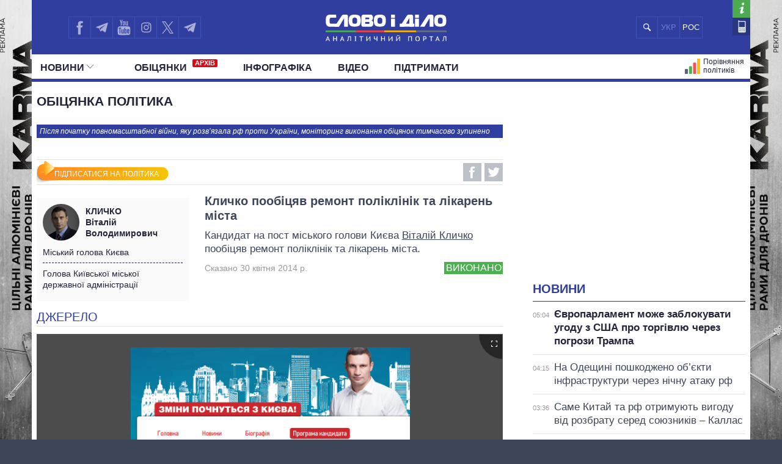

--- FILE ---
content_type: text/html; charset=utf-8
request_url: https://accounts.google.com/o/oauth2/postmessageRelay?parent=https%3A%2F%2Fwww.slovoidilo.ua&jsh=m%3B%2F_%2Fscs%2Fabc-static%2F_%2Fjs%2Fk%3Dgapi.lb.en.2kN9-TZiXrM.O%2Fd%3D1%2Frs%3DAHpOoo_B4hu0FeWRuWHfxnZ3V0WubwN7Qw%2Fm%3D__features__
body_size: 158
content:
<!DOCTYPE html><html><head><title></title><meta http-equiv="content-type" content="text/html; charset=utf-8"><meta http-equiv="X-UA-Compatible" content="IE=edge"><meta name="viewport" content="width=device-width, initial-scale=1, minimum-scale=1, maximum-scale=1, user-scalable=0"><script src='https://ssl.gstatic.com/accounts/o/2580342461-postmessagerelay.js' nonce="jvh7O9rs8xkiDTtpdK7nqg"></script></head><body><script type="text/javascript" src="https://apis.google.com/js/rpc:shindig_random.js?onload=init" nonce="jvh7O9rs8xkiDTtpdK7nqg"></script></body></html>

--- FILE ---
content_type: text/html; charset=utf-8
request_url: https://www.google.com/recaptcha/api2/aframe
body_size: 267
content:
<!DOCTYPE HTML><html><head><meta http-equiv="content-type" content="text/html; charset=UTF-8"></head><body><script nonce="3FolpKgGNFYcqmWzIPdP3A">/** Anti-fraud and anti-abuse applications only. See google.com/recaptcha */ try{var clients={'sodar':'https://pagead2.googlesyndication.com/pagead/sodar?'};window.addEventListener("message",function(a){try{if(a.source===window.parent){var b=JSON.parse(a.data);var c=clients[b['id']];if(c){var d=document.createElement('img');d.src=c+b['params']+'&rc='+(localStorage.getItem("rc::a")?sessionStorage.getItem("rc::b"):"");window.document.body.appendChild(d);sessionStorage.setItem("rc::e",parseInt(sessionStorage.getItem("rc::e")||0)+1);localStorage.setItem("rc::h",'1768713447442');}}}catch(b){}});window.parent.postMessage("_grecaptcha_ready", "*");}catch(b){}</script></body></html>

--- FILE ---
content_type: application/javascript; charset=utf-8
request_url: https://fundingchoicesmessages.google.com/f/AGSKWxW-7qFRi5TLDhBw6gH3Jed9CiiuVvDMgvb-XOykIy6us4WA-HMoyKZ-9-4TqsuHGYS9jKlWWLC83aND9oWUywOVbh54zSdREztdqTqleBOndPH4B6ufEF2pPiJXSS7hoSe5IRjILzFqHP37lbcNFZrEKRxFmmbbGX_WbgCosh2uFbBOjrbz5eL69-_U/_/rcom-ads./adlift4..com/js/ad./exoclick./advertsky.
body_size: -1291
content:
window['63e800c8-6959-438c-b8db-1047de702a88'] = true;

--- FILE ---
content_type: image/svg+xml
request_url: https://slovoidilo.ua/i/images/social-fb.svg
body_size: 15
content:
<?xml version="1.0" encoding="utf-8"?>
<!-- Generator: Adobe Illustrator 19.2.1, SVG Export Plug-In . SVG Version: 6.00 Build 0)  -->
<svg version="1.1" id="Layer_1" xmlns="http://www.w3.org/2000/svg" xmlns:xlink="http://www.w3.org/1999/xlink" x="0px" y="0px"
	 viewBox="0 0 28.9 28.9" style="enable-background:new 0 0 28.9 28.9;" xml:space="preserve">
<style type="text/css">
	.st0{fill:#A9AFD5;}
</style>
<path class="st0" d="M9.7,11.8h1.9v-0.9V10V9.9c0-0.8,0-2.1,0.6-2.9c0.6-0.8,1.5-1.4,3-1.4c2.4,0,3.4,0.3,3.4,0.3l-0.5,2.8
	c0,0-0.8-0.2-1.5-0.2c-0.7,0-1.4,0.3-1.4,1v0.3v1v0.9h3.1l-1,2.8h-2.1v9.7h-3.6v-9.7H9.7V11.8L9.7,11.8z"/>
</svg>
